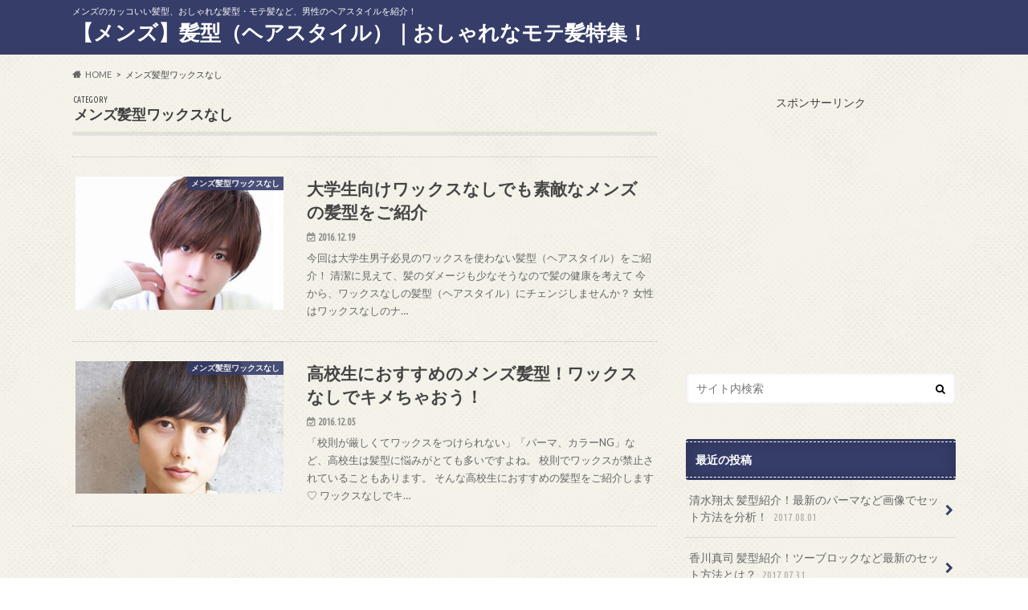

--- FILE ---
content_type: text/html; charset=UTF-8
request_url: https://mens-kamigata.net/?cat=2
body_size: 11496
content:
<!doctype html><html dir="ltr" lang="ja" id="arve" prefix="og: https://ogp.me/ns#"><head><meta charset="utf-8"><meta http-equiv="X-UA-Compatible" content="IE=edge"><meta name="HandheldFriendly" content="True"><meta name="MobileOptimized" content="320"><meta name="viewport" content="width=device-width, initial-scale=1.0, minimum-scale=1.0, maximum-scale=1.0, user-scalable=no"><link rel="pingback" href="https://mens-kamigata.net/xmlrpc.php"> <!--[if IE]> <![endif]--><title>メンズ髪型ワックスなし - 【メンズ】髪型（ヘアスタイル）｜おしゃれなモテ髪特集！</title><meta name="robots" content="max-image-preview:large" /><link rel="canonical" href="https://mens-kamigata.net/?cat=2" /><meta name="generator" content="All in One SEO (AIOSEO) 4.7.1.1" /> <script type="application/ld+json" class="aioseo-schema">{"@context":"https:\/\/schema.org","@graph":[{"@type":"BreadcrumbList","@id":"https:\/\/mens-kamigata.net\/?cat=2#breadcrumblist","itemListElement":[{"@type":"ListItem","@id":"https:\/\/mens-kamigata.net\/#listItem","position":1,"name":"\u5bb6","item":"https:\/\/mens-kamigata.net\/","nextItem":"https:\/\/mens-kamigata.net\/?cat=2#listItem"},{"@type":"ListItem","@id":"https:\/\/mens-kamigata.net\/?cat=2#listItem","position":2,"name":"\u30e1\u30f3\u30ba\u9aea\u578b\u30ef\u30c3\u30af\u30b9\u306a\u3057","previousItem":"https:\/\/mens-kamigata.net\/#listItem"}]},{"@type":"CollectionPage","@id":"https:\/\/mens-kamigata.net\/?cat=2#collectionpage","url":"https:\/\/mens-kamigata.net\/?cat=2","name":"\u30e1\u30f3\u30ba\u9aea\u578b\u30ef\u30c3\u30af\u30b9\u306a\u3057 - \u3010\u30e1\u30f3\u30ba\u3011\u9aea\u578b\uff08\u30d8\u30a2\u30b9\u30bf\u30a4\u30eb\uff09\uff5c\u304a\u3057\u3083\u308c\u306a\u30e2\u30c6\u9aea\u7279\u96c6\uff01","inLanguage":"ja","isPartOf":{"@id":"https:\/\/mens-kamigata.net\/#website"},"breadcrumb":{"@id":"https:\/\/mens-kamigata.net\/?cat=2#breadcrumblist"}},{"@type":"Organization","@id":"https:\/\/mens-kamigata.net\/#organization","name":"\u3010\u30e1\u30f3\u30ba\u3011\u9aea\u578b\uff08\u30d8\u30a2\u30b9\u30bf\u30a4\u30eb\uff09\uff5c\u304a\u3057\u3083\u308c\u306a\u30e2\u30c6\u9aea\u7279\u96c6\uff01","description":"\u30e1\u30f3\u30ba\u306e\u30ab\u30c3\u30b3\u3044\u3044\u9aea\u578b\u3001\u304a\u3057\u3083\u308c\u306a\u9aea\u578b\u30fb\u30e2\u30c6\u9aea\u306a\u3069\u3001\u7537\u6027\u306e\u30d8\u30a2\u30b9\u30bf\u30a4\u30eb\u3092\u7d39\u4ecb\uff01","url":"https:\/\/mens-kamigata.net\/"},{"@type":"WebSite","@id":"https:\/\/mens-kamigata.net\/#website","url":"https:\/\/mens-kamigata.net\/","name":"\u3010\u30e1\u30f3\u30ba\u3011\u9aea\u578b\uff08\u30d8\u30a2\u30b9\u30bf\u30a4\u30eb\uff09\uff5c\u304a\u3057\u3083\u308c\u306a\u30e2\u30c6\u9aea\u7279\u96c6\uff01","description":"\u30e1\u30f3\u30ba\u306e\u30ab\u30c3\u30b3\u3044\u3044\u9aea\u578b\u3001\u304a\u3057\u3083\u308c\u306a\u9aea\u578b\u30fb\u30e2\u30c6\u9aea\u306a\u3069\u3001\u7537\u6027\u306e\u30d8\u30a2\u30b9\u30bf\u30a4\u30eb\u3092\u7d39\u4ecb\uff01","inLanguage":"ja","publisher":{"@id":"https:\/\/mens-kamigata.net\/#organization"}}]}</script>  <script type="text/javascript" id="wpp-js" src="https://mens-kamigata.net/wp-content/plugins/wordpress-popular-posts/assets/js/wpp.min.js" data-sampling="0" data-sampling-rate="100" data-api-url="https://mens-kamigata.net/index.php?rest_route=/wordpress-popular-posts" data-post-id="0" data-token="a35e46e777" data-lang="0" data-debug="0"></script> <link rel='dns-prefetch' href='//ajax.googleapis.com' /><link rel='dns-prefetch' href='//fonts.googleapis.com' /><link rel='dns-prefetch' href='//maxcdn.bootstrapcdn.com' /><link rel="alternate" type="application/rss+xml" title="【メンズ】髪型（ヘアスタイル）｜おしゃれなモテ髪特集！ &raquo; フィード" href="https://mens-kamigata.net/?feed=rss2" /><link rel="alternate" type="application/rss+xml" title="【メンズ】髪型（ヘアスタイル）｜おしゃれなモテ髪特集！ &raquo; メンズ髪型ワックスなし カテゴリーのフィード" href="https://mens-kamigata.net/?feed=rss2&#038;cat=2" />  <script defer src="[data-uri]"></script> <!--noptimize--><script id="kamig-ready">
			window.advanced_ads_ready=function(e,a){a=a||"complete";var d=function(e){return"interactive"===a?"loading"!==e:"complete"===e};d(document.readyState)?e():document.addEventListener("readystatechange",(function(a){d(a.target.readyState)&&e()}),{once:"interactive"===a})},window.advanced_ads_ready_queue=window.advanced_ads_ready_queue||[];		</script>
		<!--/noptimize--><style id='wp-emoji-styles-inline-css' type='text/css'>img.wp-smiley, img.emoji {
		display: inline !important;
		border: none !important;
		box-shadow: none !important;
		height: 1em !important;
		width: 1em !important;
		margin: 0 0.07em !important;
		vertical-align: -0.1em !important;
		background: none !important;
		padding: 0 !important;
	}</style><link rel='stylesheet' id='wp-block-library-css' href='https://mens-kamigata.net/wp-includes/css/dist/block-library/style.min.css' type='text/css' media='all' /><style id='classic-theme-styles-inline-css' type='text/css'>/*! This file is auto-generated */
.wp-block-button__link{color:#fff;background-color:#32373c;border-radius:9999px;box-shadow:none;text-decoration:none;padding:calc(.667em + 2px) calc(1.333em + 2px);font-size:1.125em}.wp-block-file__button{background:#32373c;color:#fff;text-decoration:none}</style><style id='global-styles-inline-css' type='text/css'>:root{--wp--preset--aspect-ratio--square: 1;--wp--preset--aspect-ratio--4-3: 4/3;--wp--preset--aspect-ratio--3-4: 3/4;--wp--preset--aspect-ratio--3-2: 3/2;--wp--preset--aspect-ratio--2-3: 2/3;--wp--preset--aspect-ratio--16-9: 16/9;--wp--preset--aspect-ratio--9-16: 9/16;--wp--preset--color--black: #000000;--wp--preset--color--cyan-bluish-gray: #abb8c3;--wp--preset--color--white: #ffffff;--wp--preset--color--pale-pink: #f78da7;--wp--preset--color--vivid-red: #cf2e2e;--wp--preset--color--luminous-vivid-orange: #ff6900;--wp--preset--color--luminous-vivid-amber: #fcb900;--wp--preset--color--light-green-cyan: #7bdcb5;--wp--preset--color--vivid-green-cyan: #00d084;--wp--preset--color--pale-cyan-blue: #8ed1fc;--wp--preset--color--vivid-cyan-blue: #0693e3;--wp--preset--color--vivid-purple: #9b51e0;--wp--preset--gradient--vivid-cyan-blue-to-vivid-purple: linear-gradient(135deg,rgba(6,147,227,1) 0%,rgb(155,81,224) 100%);--wp--preset--gradient--light-green-cyan-to-vivid-green-cyan: linear-gradient(135deg,rgb(122,220,180) 0%,rgb(0,208,130) 100%);--wp--preset--gradient--luminous-vivid-amber-to-luminous-vivid-orange: linear-gradient(135deg,rgba(252,185,0,1) 0%,rgba(255,105,0,1) 100%);--wp--preset--gradient--luminous-vivid-orange-to-vivid-red: linear-gradient(135deg,rgba(255,105,0,1) 0%,rgb(207,46,46) 100%);--wp--preset--gradient--very-light-gray-to-cyan-bluish-gray: linear-gradient(135deg,rgb(238,238,238) 0%,rgb(169,184,195) 100%);--wp--preset--gradient--cool-to-warm-spectrum: linear-gradient(135deg,rgb(74,234,220) 0%,rgb(151,120,209) 20%,rgb(207,42,186) 40%,rgb(238,44,130) 60%,rgb(251,105,98) 80%,rgb(254,248,76) 100%);--wp--preset--gradient--blush-light-purple: linear-gradient(135deg,rgb(255,206,236) 0%,rgb(152,150,240) 100%);--wp--preset--gradient--blush-bordeaux: linear-gradient(135deg,rgb(254,205,165) 0%,rgb(254,45,45) 50%,rgb(107,0,62) 100%);--wp--preset--gradient--luminous-dusk: linear-gradient(135deg,rgb(255,203,112) 0%,rgb(199,81,192) 50%,rgb(65,88,208) 100%);--wp--preset--gradient--pale-ocean: linear-gradient(135deg,rgb(255,245,203) 0%,rgb(182,227,212) 50%,rgb(51,167,181) 100%);--wp--preset--gradient--electric-grass: linear-gradient(135deg,rgb(202,248,128) 0%,rgb(113,206,126) 100%);--wp--preset--gradient--midnight: linear-gradient(135deg,rgb(2,3,129) 0%,rgb(40,116,252) 100%);--wp--preset--font-size--small: 13px;--wp--preset--font-size--medium: 20px;--wp--preset--font-size--large: 36px;--wp--preset--font-size--x-large: 42px;--wp--preset--spacing--20: 0.44rem;--wp--preset--spacing--30: 0.67rem;--wp--preset--spacing--40: 1rem;--wp--preset--spacing--50: 1.5rem;--wp--preset--spacing--60: 2.25rem;--wp--preset--spacing--70: 3.38rem;--wp--preset--spacing--80: 5.06rem;--wp--preset--shadow--natural: 6px 6px 9px rgba(0, 0, 0, 0.2);--wp--preset--shadow--deep: 12px 12px 50px rgba(0, 0, 0, 0.4);--wp--preset--shadow--sharp: 6px 6px 0px rgba(0, 0, 0, 0.2);--wp--preset--shadow--outlined: 6px 6px 0px -3px rgba(255, 255, 255, 1), 6px 6px rgba(0, 0, 0, 1);--wp--preset--shadow--crisp: 6px 6px 0px rgba(0, 0, 0, 1);}:where(.is-layout-flex){gap: 0.5em;}:where(.is-layout-grid){gap: 0.5em;}body .is-layout-flex{display: flex;}.is-layout-flex{flex-wrap: wrap;align-items: center;}.is-layout-flex > :is(*, div){margin: 0;}body .is-layout-grid{display: grid;}.is-layout-grid > :is(*, div){margin: 0;}:where(.wp-block-columns.is-layout-flex){gap: 2em;}:where(.wp-block-columns.is-layout-grid){gap: 2em;}:where(.wp-block-post-template.is-layout-flex){gap: 1.25em;}:where(.wp-block-post-template.is-layout-grid){gap: 1.25em;}.has-black-color{color: var(--wp--preset--color--black) !important;}.has-cyan-bluish-gray-color{color: var(--wp--preset--color--cyan-bluish-gray) !important;}.has-white-color{color: var(--wp--preset--color--white) !important;}.has-pale-pink-color{color: var(--wp--preset--color--pale-pink) !important;}.has-vivid-red-color{color: var(--wp--preset--color--vivid-red) !important;}.has-luminous-vivid-orange-color{color: var(--wp--preset--color--luminous-vivid-orange) !important;}.has-luminous-vivid-amber-color{color: var(--wp--preset--color--luminous-vivid-amber) !important;}.has-light-green-cyan-color{color: var(--wp--preset--color--light-green-cyan) !important;}.has-vivid-green-cyan-color{color: var(--wp--preset--color--vivid-green-cyan) !important;}.has-pale-cyan-blue-color{color: var(--wp--preset--color--pale-cyan-blue) !important;}.has-vivid-cyan-blue-color{color: var(--wp--preset--color--vivid-cyan-blue) !important;}.has-vivid-purple-color{color: var(--wp--preset--color--vivid-purple) !important;}.has-black-background-color{background-color: var(--wp--preset--color--black) !important;}.has-cyan-bluish-gray-background-color{background-color: var(--wp--preset--color--cyan-bluish-gray) !important;}.has-white-background-color{background-color: var(--wp--preset--color--white) !important;}.has-pale-pink-background-color{background-color: var(--wp--preset--color--pale-pink) !important;}.has-vivid-red-background-color{background-color: var(--wp--preset--color--vivid-red) !important;}.has-luminous-vivid-orange-background-color{background-color: var(--wp--preset--color--luminous-vivid-orange) !important;}.has-luminous-vivid-amber-background-color{background-color: var(--wp--preset--color--luminous-vivid-amber) !important;}.has-light-green-cyan-background-color{background-color: var(--wp--preset--color--light-green-cyan) !important;}.has-vivid-green-cyan-background-color{background-color: var(--wp--preset--color--vivid-green-cyan) !important;}.has-pale-cyan-blue-background-color{background-color: var(--wp--preset--color--pale-cyan-blue) !important;}.has-vivid-cyan-blue-background-color{background-color: var(--wp--preset--color--vivid-cyan-blue) !important;}.has-vivid-purple-background-color{background-color: var(--wp--preset--color--vivid-purple) !important;}.has-black-border-color{border-color: var(--wp--preset--color--black) !important;}.has-cyan-bluish-gray-border-color{border-color: var(--wp--preset--color--cyan-bluish-gray) !important;}.has-white-border-color{border-color: var(--wp--preset--color--white) !important;}.has-pale-pink-border-color{border-color: var(--wp--preset--color--pale-pink) !important;}.has-vivid-red-border-color{border-color: var(--wp--preset--color--vivid-red) !important;}.has-luminous-vivid-orange-border-color{border-color: var(--wp--preset--color--luminous-vivid-orange) !important;}.has-luminous-vivid-amber-border-color{border-color: var(--wp--preset--color--luminous-vivid-amber) !important;}.has-light-green-cyan-border-color{border-color: var(--wp--preset--color--light-green-cyan) !important;}.has-vivid-green-cyan-border-color{border-color: var(--wp--preset--color--vivid-green-cyan) !important;}.has-pale-cyan-blue-border-color{border-color: var(--wp--preset--color--pale-cyan-blue) !important;}.has-vivid-cyan-blue-border-color{border-color: var(--wp--preset--color--vivid-cyan-blue) !important;}.has-vivid-purple-border-color{border-color: var(--wp--preset--color--vivid-purple) !important;}.has-vivid-cyan-blue-to-vivid-purple-gradient-background{background: var(--wp--preset--gradient--vivid-cyan-blue-to-vivid-purple) !important;}.has-light-green-cyan-to-vivid-green-cyan-gradient-background{background: var(--wp--preset--gradient--light-green-cyan-to-vivid-green-cyan) !important;}.has-luminous-vivid-amber-to-luminous-vivid-orange-gradient-background{background: var(--wp--preset--gradient--luminous-vivid-amber-to-luminous-vivid-orange) !important;}.has-luminous-vivid-orange-to-vivid-red-gradient-background{background: var(--wp--preset--gradient--luminous-vivid-orange-to-vivid-red) !important;}.has-very-light-gray-to-cyan-bluish-gray-gradient-background{background: var(--wp--preset--gradient--very-light-gray-to-cyan-bluish-gray) !important;}.has-cool-to-warm-spectrum-gradient-background{background: var(--wp--preset--gradient--cool-to-warm-spectrum) !important;}.has-blush-light-purple-gradient-background{background: var(--wp--preset--gradient--blush-light-purple) !important;}.has-blush-bordeaux-gradient-background{background: var(--wp--preset--gradient--blush-bordeaux) !important;}.has-luminous-dusk-gradient-background{background: var(--wp--preset--gradient--luminous-dusk) !important;}.has-pale-ocean-gradient-background{background: var(--wp--preset--gradient--pale-ocean) !important;}.has-electric-grass-gradient-background{background: var(--wp--preset--gradient--electric-grass) !important;}.has-midnight-gradient-background{background: var(--wp--preset--gradient--midnight) !important;}.has-small-font-size{font-size: var(--wp--preset--font-size--small) !important;}.has-medium-font-size{font-size: var(--wp--preset--font-size--medium) !important;}.has-large-font-size{font-size: var(--wp--preset--font-size--large) !important;}.has-x-large-font-size{font-size: var(--wp--preset--font-size--x-large) !important;}
:where(.wp-block-post-template.is-layout-flex){gap: 1.25em;}:where(.wp-block-post-template.is-layout-grid){gap: 1.25em;}
:where(.wp-block-columns.is-layout-flex){gap: 2em;}:where(.wp-block-columns.is-layout-grid){gap: 2em;}
:root :where(.wp-block-pullquote){font-size: 1.5em;line-height: 1.6;}</style><link rel='stylesheet' id='toc-screen-css' href='https://mens-kamigata.net/wp-content/plugins/table-of-contents-plus/screen.min.css' type='text/css' media='all' /><style id='toc-screen-inline-css' type='text/css'>div#toc_container {background: #e1e1fd;border: 1px solid #aaaaaa;width: 100%;}</style><link rel='stylesheet' id='wordpress-popular-posts-css-css' href='https://mens-kamigata.net/wp-content/cache/autoptimize/autoptimize_single_cff4a50b569f9d814cfe56378d2d03f7.php' type='text/css' media='all' /><link rel='stylesheet' id='style-css' href='https://mens-kamigata.net/wp-content/cache/autoptimize/autoptimize_single_5396d68718d046af292697af73e20dda.php' type='text/css' media='all' /><link rel='stylesheet' id='animate-css' href='https://mens-kamigata.net/wp-content/themes/hummingbird/library/css/animate.min.css' type='text/css' media='all' /><link rel='stylesheet' id='shortcode-css' href='https://mens-kamigata.net/wp-content/cache/autoptimize/autoptimize_single_6fac343f3abe8941be2026c2c9688327.php' type='text/css' media='all' /><link rel='stylesheet' id='gf_Ubuntu-css' href='//fonts.googleapis.com/css?family=Ubuntu+Condensed' type='text/css' media='all' /><link rel='stylesheet' id='gf_Lato-css' href='//fonts.googleapis.com/css?family=Lato' type='text/css' media='all' /><link rel='stylesheet' id='fontawesome-css' href='//maxcdn.bootstrapcdn.com/font-awesome/4.6.0/css/font-awesome.min.css' type='text/css' media='all' /> <script type="text/javascript" src="//ajax.googleapis.com/ajax/libs/jquery/1.12.4/jquery.min.js" id="jquery-js"></script> <link rel="https://api.w.org/" href="https://mens-kamigata.net/index.php?rest_route=/" /><link rel="alternate" title="JSON" type="application/json" href="https://mens-kamigata.net/index.php?rest_route=/wp/v2/categories/2" /><style id="wpp-loading-animation-styles">@-webkit-keyframes bgslide{from{background-position-x:0}to{background-position-x:-200%}}@keyframes bgslide{from{background-position-x:0}to{background-position-x:-200%}}.wpp-widget-block-placeholder,.wpp-shortcode-placeholder{margin:0 auto;width:60px;height:3px;background:#dd3737;background:linear-gradient(90deg,#dd3737 0%,#571313 10%,#dd3737 100%);background-size:200% auto;border-radius:3px;-webkit-animation:bgslide 1s infinite linear;animation:bgslide 1s infinite linear}</style><style type="text/css">body{color: #3E3E3E;}
a{color: #e55937;}
a:hover{color: #E69B9B;}
#main article footer .post-categories li a,#main article footer .tags a{  background: #e55937;  border:1px solid #e55937;}
#main article footer .tags a{color:#e55937; background: none;}
#main article footer .post-categories li a:hover,#main article footer .tags a:hover{ background:#E69B9B;  border-color:#E69B9B;}
input[type="text"],input[type="password"],input[type="datetime"],input[type="datetime-local"],input[type="date"],input[type="month"],input[type="time"],input[type="week"],input[type="number"],input[type="email"],input[type="url"],input[type="search"],input[type="tel"],input[type="color"],select,textarea,.field { background-color: #FFFFFF;}
/*ヘッダー*/
.header{background: #363d68; color: #ffffff;}
#logo a,.nav li a,.nav_btn{color: #ffffff;}
#logo a:hover,.nav li a:hover{color:#FFFF00;}
@media only screen and (min-width: 768px) {
.nav ul {background: #0E0E0E;}
.nav li ul.sub-menu li a{color: #BAB4B0;}
}
/*メインエリア*/
.widgettitle {background: #363d68; color:  #ffffff;}
.widget li a:after{color: #363d68!important;}
/* 投稿ページ */
.entry-content h2{background: #363d68;}
.entry-content h3{border-color: #363d68;}
.entry-content ul li:before{ background: #363d68;}
.entry-content ol li:before{ background: #363d68;}
/* カテゴリーラベル */
.post-list-card .post-list .eyecatch .cat-name,.top-post-list .post-list .eyecatch .cat-name,.byline .cat-name,.single .authorbox .author-newpost li .cat-name,.related-box li .cat-name,#top_carousel .cat-name{background: #363d68; color:  #ffffff;}
/* CTA */
.cta-inner{ background: #0E0E0E;}
/* ボタンの色 */
.btn-wrap a{background: #e55937;border: 1px solid #e55937;}
.btn-wrap a:hover{background: #E69B9B;}
.btn-wrap.simple a{border:1px solid #e55937;color:#e55937;}
.btn-wrap.simple a:hover{background:#e55937;}
.readmore a{border:1px solid #e55937;color:#e55937;}
.readmore a:hover{background:#e55937;color:#fff;}
/* サイドバー */
.widget a{text-decoration:none; color:#666666;}
.widget a:hover{color:#999999;}
/*フッター*/
#footer-top{background-color: #0E0E0E; color: #CACACA;}
.footer a,#footer-top a{color: #BAB4B0;}
#footer-top .widgettitle{color: #CACACA;}
.footer {background-color: #0E0E0E;color: #CACACA;}
.footer-links li:before{ color: #363d68;}
/* ページネーション */
.pagination a, .pagination span,.page-links a{border-color: #e55937; color: #e55937;}
.pagination .current,.pagination .current:hover,.page-links ul > li > span{background-color: #e55937; border-color: #e55937;}
.pagination a:hover, .pagination a:focus,.page-links a:hover, .page-links a:focus{background-color: #e55937; color: #fff;}
/* OTHER */
ul.wpp-list li a:before{background: #363d68;color: #ffffff;}
.blue-btn, .comment-reply-link, #submit { background-color: #e55937; }
.blue-btn:hover, .comment-reply-link:hover, #submit:hover, .blue-btn:focus, .comment-reply-link:focus, #submit:focus {background-color: #E69B9B; }</style><style type="text/css" id="custom-background-css">body.custom-background { background-image: url("https://mens-kamigata.net/wp-content/themes/hummingbird/library/images/body_bg01.png"); background-position: left top; background-size: auto; background-repeat: repeat; background-attachment: scroll; }</style></head><body class="archive category category-2 custom-background aa-prefix-kamig-"><div id="container" class=" "><header class="header" role="banner"><div id="inner-header" class="wrap cf"><p class="site_description">メンズのカッコいい髪型、おしゃれな髪型・モテ髪など、男性のヘアスタイルを紹介！</p><div id="logo" class="gf"><p class="h1 text"><a href="https://mens-kamigata.net" rel="nofollow">【メンズ】髪型（ヘアスタイル）｜おしゃれなモテ髪特集！</a></p></div><nav id="g_nav" role="navigation"></nav> <button id="drawerBtn" class="nav_btn"></button> <script defer src="[data-uri]"></script> </div></header><div id="breadcrumb" class="breadcrumb inner wrap cf"><ul itemscope itemtype="http://schema.org/BreadcrumbList"><li itemprop="itemListElement" itemscope itemtype="http://schema.org/ListItem" class="bc_homelink"><a itemprop="item" href="https://mens-kamigata.net/"><span itemprop="name">HOME</span></a><meta itemprop="position" content="1" /></li><li itemprop="itemListElement" itemscope itemtype="http://schema.org/ListItem"><span itemprop="name">メンズ髪型ワックスなし</span><meta itemprop="position" content="2" /></li></ul></div><div id="content"><div id="inner-content" class="wrap cf"><main id="main" class="m-all t-all d-5of7 cf" role="main"><div class="archivettl"><h1 class="archive-title h2"> <span class="gf">CATEGORY</span> メンズ髪型ワックスなし</h1></div><div class="top-post-list"><article class="post-list animated fadeInUp" role="article"> <a href="https://mens-kamigata.net/?p=222" rel="bookmark" title="大学生向けワックスなしでも素敵なメンズの髪型をご紹介" class="cf"><figure class="eyecatch"> <img src="https://mens-kamigata.net/wp-content/plugins/lazy-load/images/1x1.trans.gif" data-lazy-src="https://mens-kamigata.net/wp-content/uploads/2016/12/WS000003-1-360x230.jpg" width="360" height="230" class="attachment-home-thum size-home-thum wp-post-image" alt decoding="async" fetchpriority="high"><noscript><img width="360" height="230" src="https://mens-kamigata.net/wp-content/uploads/2016/12/WS000003-1-360x230.jpg" class="attachment-home-thum size-home-thum wp-post-image" alt="" decoding="async" fetchpriority="high" /></noscript><span class="cat-name cat-id-2">メンズ髪型ワックスなし</span></figure><section class="entry-content"><h1 class="h2 entry-title">大学生向けワックスなしでも素敵なメンズの髪型をご紹介</h1><p class="byline entry-meta vcard"> <span class="date gf updated">2016.12.19</span> <span class="author" style="display: none;">jNzaEj5cRSy7</span></p><div class="description"><p>今回は大学生男子必見のワックスを使わない髪型（ヘアスタイル）をご紹介！ 清潔に見えて、髪のダメージも少なそうなので髪の健康を考えて 今から、ワックスなしの髪型（ヘアスタイル）にチェンジしませんか？ 女性はワックスなしのナ&#8230;</p></div></section> </a></article><article class="post-list animated fadeInUp" role="article"> <a href="https://mens-kamigata.net/?p=182" rel="bookmark" title="高校生におすすめのメンズ髪型！ワックスなしでキメちゃおう！" class="cf"><figure class="eyecatch"> <img src="https://mens-kamigata.net/wp-content/plugins/lazy-load/images/1x1.trans.gif" data-lazy-src="https://mens-kamigata.net/wp-content/uploads/2016/11/2-10-e1480906606862-360x230.jpg" width="360" height="230" class="attachment-home-thum size-home-thum wp-post-image" alt decoding="async"><noscript><img width="360" height="230" src="https://mens-kamigata.net/wp-content/uploads/2016/11/2-10-e1480906606862-360x230.jpg" class="attachment-home-thum size-home-thum wp-post-image" alt="" decoding="async" /></noscript><span class="cat-name cat-id-2">メンズ髪型ワックスなし</span></figure><section class="entry-content"><h1 class="h2 entry-title">高校生におすすめのメンズ髪型！ワックスなしでキメちゃおう！</h1><p class="byline entry-meta vcard"> <span class="date gf updated">2016.12.05</span> <span class="author" style="display: none;">jNzaEj5cRSy7</span></p><div class="description"><p>「校則が厳しくてワックスをつけられない」「パーマ、カラーNG」など、高校生は髪型に悩みがとても多いですよね。 校則でワックスが禁止されていることもあります。 そんな高校生におすすめの髪型をご紹介します♡ ワックスなしでキ&#8230;</p></div></section> </a></article></div><nav class="pagination cf"></nav></main><div id="sidebar1" class="sidebar m-all t-all d-2of7 last-col cf" role="complementary"><div class="add"><div id="text-2" class="widget widget_text"><div class="textwidget"><center>スポンサーリンク<br /> <script async src="//pagead2.googlesyndication.com/pagead/js/adsbygoogle.js"></script>  <ins class="adsbygoogle"
 style="display:inline-block;width:336px;height:280px"
 data-ad-client="ca-pub-3064075943666232"
 data-ad-slot="4522696504"></ins> <script>(adsbygoogle = window.adsbygoogle || []).push({});</script></center></div></div></div><div id="search-2" class="widget widget_search"><form role="search" method="get" id="searchform" class="searchform" action="https://mens-kamigata.net/"><div> <label for="s" class="screen-reader-text"></label> <input type="search" id="s" name="s" value="" placeholder="サイト内検索" /><button type="submit" id="searchsubmit" ><i class="fa fa-search"></i></button></div></form></div><div id="recent-posts-2" class="widget widget_recent_entries"><h4 class="widgettitle"><span>最近の投稿</span></h4><ul><li class="cf"> <a class="cf" href="https://mens-kamigata.net/?p=3218" title="清水翔太 髪型紹介！最新のパーマなど画像でセット方法を分析！"> 清水翔太 髪型紹介！最新のパーマなど画像でセット方法を分析！ <span class="date gf">2017.08.01</span> </a></li><li class="cf"> <a class="cf" href="https://mens-kamigata.net/?p=3231" title="香川真司 髪型紹介！ツーブロックなど最新のセット方法とは？"> 香川真司 髪型紹介！ツーブロックなど最新のセット方法とは？ <span class="date gf">2017.07.31</span> </a></li><li class="cf"> <a class="cf" href="https://mens-kamigata.net/?p=3242" title="大野智 髪型紹介！刈り上げの作り方参考画像とセット方法解説！"> 大野智 髪型紹介！刈り上げの作り方参考画像とセット方法解説！ <span class="date gf">2017.07.30</span> </a></li><li class="cf"> <a class="cf" href="https://mens-kamigata.net/?p=3251" title="松本潤 髪型！最新の爽やかショートヘアやパーマ・オールバックまで徹底解説！"> 松本潤 髪型！最新の爽やかショートヘアやパーマ・オールバックまで徹底解説！ <span class="date gf">2017.07.29</span> </a></li><li class="cf"> <a class="cf" href="https://mens-kamigata.net/?p=3261" title="二宮和也 髪型ランキング！最新のセット方法紹介！ショート・パーマどれが一番？"> 二宮和也 髪型ランキング！最新のセット方法紹介！ショート・パーマどれが一番？ <span class="date gf">2017.07.28</span> </a></li></ul></div><div id="archives-2" class="widget widget_archive"><h4 class="widgettitle"><span>アーカイブ</span></h4><ul><li><a href='https://mens-kamigata.net/?m=201708'>2017年8月</a></li><li><a href='https://mens-kamigata.net/?m=201707'>2017年7月</a></li><li><a href='https://mens-kamigata.net/?m=201706'>2017年6月</a></li><li><a href='https://mens-kamigata.net/?m=201702'>2017年2月</a></li><li><a href='https://mens-kamigata.net/?m=201701'>2017年1月</a></li><li><a href='https://mens-kamigata.net/?m=201612'>2016年12月</a></li></ul></div><div id="categories-2" class="widget widget_categories"><h4 class="widgettitle"><span>カテゴリー</span></h4><ul><li class="cat-item cat-item-12"><a href="https://mens-kamigata.net/?cat=12">メンズ髪型30代</a></li><li class="cat-item cat-item-13"><a href="https://mens-kamigata.net/?cat=13">メンズ髪型40代</a></li><li class="cat-item cat-item-11"><a href="https://mens-kamigata.net/?cat=11">メンズ髪型アシメ</a></li><li class="cat-item cat-item-5"><a href="https://mens-kamigata.net/?cat=5">メンズ髪型ショート</a></li><li class="cat-item cat-item-21"><a href="https://mens-kamigata.net/?cat=21">メンズ髪型スポーツ選手</a></li><li class="cat-item cat-item-8"><a href="https://mens-kamigata.net/?cat=8">メンズ髪型ツーブロック</a></li><li class="cat-item cat-item-3"><a href="https://mens-kamigata.net/?cat=3">メンズ髪型パーマ</a></li><li class="cat-item cat-item-10"><a href="https://mens-kamigata.net/?cat=10">メンズ髪型ビジネス</a></li><li class="cat-item cat-item-7"><a href="https://mens-kamigata.net/?cat=7">メンズ髪型ベリーショート</a></li><li class="cat-item cat-item-4"><a href="https://mens-kamigata.net/?cat=4">メンズ髪型ミディアム</a></li><li class="cat-item cat-item-2 current-cat"><a aria-current="page" href="https://mens-kamigata.net/?cat=2">メンズ髪型ワックスなし</a></li><li class="cat-item cat-item-9"><a href="https://mens-kamigata.net/?cat=9">メンズ髪型刈り上げ</a></li><li class="cat-item cat-item-6"><a href="https://mens-kamigata.net/?cat=6">メンズ髪型芸能人</a></li></ul></div></div></div></div><div id="page-top"> <a href="#header" title="ページトップへ"><i class="fa fa-chevron-up"></i></a></div><div id="footer-top" class="wow animated fadeIn cf"><div class="inner wrap"></div></div><footer id="footer" class="footer" role="contentinfo"><div id="inner-footer" class="wrap cf"><nav role="navigation"></nav><p class="source-org copyright">&copy;Copyright2026 <a href="https://mens-kamigata.net" rel="nofollow">【メンズ】髪型（ヘアスタイル）｜おしゃれなモテ髪特集！</a>.All Rights Reserved.</p></div></footer></div> <script defer type="text/javascript" src="https://mens-kamigata.net/wp-content/plugins/table-of-contents-plus/front.min.js" id="toc-front-js"></script> <script defer type="text/javascript" src="https://mens-kamigata.net/wp-content/themes/hummingbird/library/js/libs/wow.min.js" id="wow-js"></script> <script defer type="text/javascript" src="https://mens-kamigata.net/wp-content/cache/autoptimize/autoptimize_single_b5a4b486aff0cdc9755d6d424786c16c.php" id="main-js-js"></script> <script defer type="text/javascript" src="https://mens-kamigata.net/wp-content/themes/hummingbird/library/js/libs/modernizr.custom.min.js" id="css-modernizr-js"></script> <script defer type="text/javascript" src="https://mens-kamigata.net/wp-content/plugins/lazy-load/js/jquery.sonar.min.js" id="jquery-sonar-js"></script> <script defer type="text/javascript" src="https://mens-kamigata.net/wp-content/cache/autoptimize/autoptimize_single_c208b892d5e834b4932b43e67037f290.php" id="wpcom-lazy-load-images-js"></script> <!--noptimize--><script>!function(){window.advanced_ads_ready_queue=window.advanced_ads_ready_queue||[],advanced_ads_ready_queue.push=window.advanced_ads_ready;for(var d=0,a=advanced_ads_ready_queue.length;d<a;d++)advanced_ads_ready(advanced_ads_ready_queue[d])}();</script><!--/noptimize--></body></html>
<!--
Performance optimized by W3 Total Cache. Learn more: https://www.boldgrid.com/w3-total-cache/


Served from: mens-kamigata.net @ 2026-02-01 08:22:21 by W3 Total Cache
-->

--- FILE ---
content_type: text/html; charset=utf-8
request_url: https://www.google.com/recaptcha/api2/aframe
body_size: 267
content:
<!DOCTYPE HTML><html><head><meta http-equiv="content-type" content="text/html; charset=UTF-8"></head><body><script nonce="Sbudh_W1GhXmNzVI2dkzxw">/** Anti-fraud and anti-abuse applications only. See google.com/recaptcha */ try{var clients={'sodar':'https://pagead2.googlesyndication.com/pagead/sodar?'};window.addEventListener("message",function(a){try{if(a.source===window.parent){var b=JSON.parse(a.data);var c=clients[b['id']];if(c){var d=document.createElement('img');d.src=c+b['params']+'&rc='+(localStorage.getItem("rc::a")?sessionStorage.getItem("rc::b"):"");window.document.body.appendChild(d);sessionStorage.setItem("rc::e",parseInt(sessionStorage.getItem("rc::e")||0)+1);localStorage.setItem("rc::h",'1769901745030');}}}catch(b){}});window.parent.postMessage("_grecaptcha_ready", "*");}catch(b){}</script></body></html>